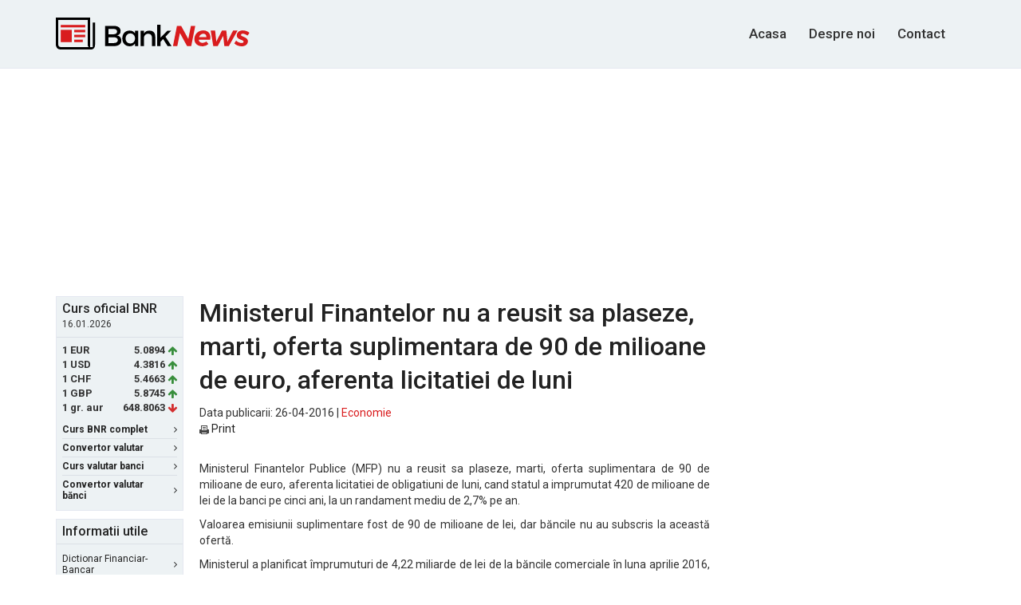

--- FILE ---
content_type: text/html; charset=UTF-8
request_url: https://www.banknews.ro/stire/74019_ministerul_finantelor_nu_a_reusit_sa_plaseze,_marti,_oferta_suplimentara_de_90_de_milioane_de_euro,_aferenta_licitatiei_de_luni.html
body_size: 25900
content:
<!DOCTYPE html>
<html lang="ro">
<head>
    <!-- Global site tag (gtag.js) - Google Analytics -->
    <script async src="https://www.googletagmanager.com/gtag/js?id=UA-10649017-25"></script>
    <script>
      window.dataLayer = window.dataLayer || [];
      function gtag(){dataLayer.push(arguments);}
      gtag('js', new Date());

      gtag('config', 'UA-10649017-25');
    </script>

    <meta http-equiv="Content-Type" content="text/html; charset=utf-8"/>
    <meta name="viewport" content="width=device-width, initial-scale=1, maximum-scale=1">
    <meta name="verify-v1" content="Ehg3Uxxw1i66/7YTr+svrbMO6yyBwcT9OHD3QgC8izQ="/>
    <title>Ministerul Finantelor nu a reusit sa plaseze, marti, oferta suplimentara de 90 de milioane de euro, aferenta licitatiei de luni</title>
    <meta name="description" lang="ro" content="Ministerul Finantelor Publice (MFP) nu a reusit sa plaseze, marti, oferta suplimentara de 90 de milioane de euro, aferenta licitatiei de obligatiuni de luni,..."/>
    <meta name="robots" content="follow,index,noodp"/>
    <meta name="author" content="BankNews.ro"/>

    <link rel="apple-touch-icon" sizes="180x180" href="/apple-touch-icon.png">
    <link rel="icon" type="image/png" sizes="32x32" href="/favicon-32x32.png">
    <link rel="icon" type="image/png" sizes="16x16" href="/favicon-16x16.png">
    <link rel="mask-icon" href="/safari-pinned-tab.svg" color="#5bbad5">
    <meta name="theme-color" content="#ffffff">

    <meta name="keywords" content="BankNews"/>

    <link rel="canonical" href="https://www.banknews.ro/stire/74019_ministerul_finantelor_nu_a_reusit_sa_plaseze,_marti,_oferta_suplimentara_de_90_de_milioane_de_euro,_aferenta_licitatiei_de_luni.html" />
    
    <link rel="alternate" type="application/rss+xml" title="BankNews.ro Stiri"
          href="//feeds.banknews.ro/bn-stiri"/>
    
    <script
            src="https://code.jquery.com/jquery-3.1.1.min.js"
            integrity="sha256-hVVnYaiADRTO2PzUGmuLJr8BLUSjGIZsDYGmIJLv2b8="
            crossorigin="anonymous"></script>
    
    <link href="https://fonts.googleapis.com/css?family=Roboto:400,500,700&subset=latin-ext"
          rel="stylesheet">
    <link rel="stylesheet" href="https://maxcdn.bootstrapcdn.com/bootstrap/3.3.7/css/bootstrap.min.css"
          integrity="sha384-BVYiiSIFeK1dGmJRAkycuHAHRg32OmUcww7on3RYdg4Va+PmSTsz/K68vbdEjh4u" crossorigin="anonymous">
    <link href="https://maxcdn.bootstrapcdn.com/font-awesome/4.7.0/css/font-awesome.min.css" rel="stylesheet"
          integrity="sha384-wvfXpqpZZVQGK6TAh5PVlGOfQNHSoD2xbE+QkPxCAFlNEevoEH3Sl0sibVcOQVnN" crossorigin="anonymous">
    <link rel="stylesheet" href="/assets/main.css?v=0.2">
    <!--[if lt IE 9]>
    <script src="//html5shim.googlecode.com/svn/trunk/html5.js"></script><![endif]-->

            <link href="/common/css/google_afc_ads.css" rel="stylesheet" type="text/css"/>
        <script type="text/javascript" src="/common/js/google_afc_ads-cats.js"></script>
    
    
    
    


        <script data-ad-client="ca-pub-9148892038901764" async src="https://pagead2.googlesyndication.com/pagead/js/adsbygoogle.js"></script> 
    

</head>
<body>



<header id="site-header">
    <div class="container" id="top">
        <div class="row">
            <div class="col-sm-12 clearfix">
                <a id="logo" href="/">
                    <img src="/assets/images/logo.svg" alt="Bank News">
                </a>
                
                

                <nav id="main-nav">
                    <ul>
                        <li>
                            <!--<li class="active">-->
                            <a href="/" title="BankNews.ro">Acasa</a>
                        </li>

                        <li>
                            <a href="/despre-noi/" title="Despre BankNews.ro">Despre noi</a>
                        </li>

                        
                        <li>
                            <a href="/contact/" title="Contact BankNews.ro">Contact</a>
                        </li>
                    </ul>
                </nav>
            </div>
        </div>
    </div>
</header>

<script type="text/javascript">
    var stlSetCookie = function (name, value, days) {
        var d = new Date();
        d.setTime(d.getTime() + (days * 24 * 60 * 60 * 1000));
        var expires = "expires=" + d.toUTCString();
        document.cookie = name + "=" + value + "; " + expires + "; path=/";
    };

    var stlGetCookie = function (cookie_name) {
        var name = cookie_name + "=";
        var decodedCookie = decodeURIComponent(document.cookie);
        var ca = decodedCookie.split(';');
        for(var i = 0; i <ca.length; i++) {
            var c = ca[i];
            while (c.charAt(0) == ' ') {
                c = c.substring(1);
            }
            if (c.indexOf(name) == 0) {
                return c.substring(name.length, c.length);
            }
        }
        return null;
    }
</script>




<div class="wrapper container">

    <div class="ad-wrapper" style="margin-bottom: 15px; text-align: center;">
                   
            <script async src="//pagead2.googlesyndication.com/pagead/js/adsbygoogle.js"></script>
            <!-- banknews 970x250 billboard -->
            <ins class="adsbygoogle"
                 style="display:inline-block;width:970px;height:250px"
                 data-ad-client="ca-pub-9148892038901764"
                 data-ad-slot="1481082735"></ins>
            <script>
                (adsbygoogle = window.adsbygoogle || []).push({});
            </script>
                             </div>    <div class="row">
        <div class="col-sm-12 top-wrapper">
                <aside id="sidebar-left">
        <div class="box box-colored first">
    <div class='box-header'><h4>Curs oficial BNR</h4>
<small>16.01.2026</small></div><div class='box-content'><ul class="currency-rates">
<li><span class='currency-code'>1 EUR </span><span class='currency-rate'>5.0894</span><span class='fa fa-arrow-up green'></span></li>
<li><span class='currency-code'>1 USD </span><span class='currency-rate'>4.3816</span><span class='fa fa-arrow-up green'></span></li>
<li><span class='currency-code'>1 CHF </span><span class='currency-rate'>5.4663</span><span class='fa fa-arrow-up green'></span></li>
<li><span class='currency-code'>1 GBP </span><span class='currency-rate'>5.8745</span><span class='fa fa-arrow-up green'></span></li>
<li><span class='currency-code'>1 gr. aur </span><span class='currency-rate'>648.8063</span><span class='fa fa-arrow-down red'></span></li>
</ul></div>

    <div class="box-footer">
        <ul class="box-nav">
            <li>
                <a href="/curs_valutar_bnr/"><strong>Curs BNR complet</strong> <span
                        class="fa fa-angle-right"></span></a>
            </li>

            <li>
                <a href="/convertor_valutar/"><strong>Convertor valutar</strong> <span
                        class="fa fa-angle-right"></span></a>
            </li>

            <li>
                <a href="/curs_valutar_banci/"><strong>Curs valutar banci</strong> <span
                        class="fa fa-angle-right"></span></a>
            </li>
            <li>
                <a href="/convertor-valutar-banci/"><strong>Convertor valutar bănci</strong> <span
                        class="fa fa-angle-right"></span></a>
            </li>
        </ul>
    </div>
</div>

<div class="box box-colored second">
    <div class="box-header">
        <h4>Informatii utile</h4>
    </div>

    <div class="box-content">
        <ul class="box-nav">
            <li>
                <a href="/dictionar_financiar-bancar/">Dictionar Financiar-Bancar <span
                        class="fa fa-angle-right"></span></a>
            </li>

            <li>
                <a href="/utile/informatii-despre-credite/">Despre Credite <span
                        class="fa fa-angle-right"></span></a>
            </li>

            <li>
                <a href="/utile/informatii-generale-leasing/">Despre Leasing <span
                        class="fa fa-angle-right"></span></a>
            </li>

            <li>
                <a href="/utile/informatii-depozite-bancare-si-conturi-de-economii/">Servicii
                    bancare: Depozite si Conturi de economii <span
                        class="fa fa-angle-right"></span></a>
            </li>

            <li>
                <a href="/utile/info-banci-comerciale-romania/">Lista bancilor comerciale <span
                        class="fa fa-angle-right"></span></a>
            </li>
        </ul>
    </div>
</div>           <div class="ad-wrapper" style="margin-bottom: 10px;">
            

                                
                

                <script async src="//pagead2.googlesyndication.com/pagead/js/adsbygoogle.js"></script>
                <!-- banknews.ro 160x600 -->
                <ins class="adsbygoogle"
                     style="display:inline-block;width:160px;height:600px"
                     data-ad-client="ca-pub-9148892038901764"
                     data-ad-slot="9322405933"></ins>
                <script>
                    (adsbygoogle = window.adsbygoogle || []).push({});
                </script>
                    </div>
            </aside>
            <main id="main-top">
                <h1>Ministerul Finantelor nu a reusit sa plaseze, marti, oferta suplimentara de 90 de milioane de euro, aferenta licitatiei de luni</h1>
                <span class="date">Data publicarii: 26-04-2016 | <a
                        href="//www.banknews.ro/economie/">Economie</a>
                    </span>
                <ul class="news-river news-river--title-only">

                    <li><a href="//www.banknews.ro/tipareste/74019_ministerul_finantelor_nu_a_reusit_sa_plaseze,_marti,_oferta_suplimentara_de_90_de_milioane_de_euro,_aferenta_licitatiei_de_luni.html"><img
                                src="//www.banknews.ro/images/print_icon.gif" width=12 height=11 border=0
                                style="margin:1px 0; vertical-align:middle;"/>&nbsp;Print</a></li>

                </ul>

                
                <div class="stirea" style="text-align: justify"><p>Ministerul Finantelor Publice (MFP) nu a reusit sa plaseze, marti, oferta suplimentara de 90 de milioane de euro, aferenta licitatiei de obligatiuni de luni, cand statul a imprumutat 420 de milioane de lei de la banci pe cinci ani, la un randament mediu de 2,7% pe an.</p><p>  Valoarea emisiunii suplimentare fost de 90 de milioane de lei, dar băncile nu au subscris la această ofertă. </p>
<p>Ministerul a planificat &icirc;mprumuturi de 4,22 miliarde de lei de la băncile comerciale &icirc;n luna aprilie 2016, din care 3,8 miliarde de lei prin &#x219;apte licita&#x21b;ii de certificate de trezorerie &#x219;i obliga&#x21b;iuni de stat, iar 420 de milioane de lei prin sesiuni suplimentare de oferte necompetitive, aferente licita&#x21b;iilor de obliga&#x21b;iuni. </p>
<p>Sumele vor fi destinate refinan&#x21b;ării datoriei publice &#x219;i finan&#x21b;ării deficitului bugetului de stat. </p>
<p>Conform prospectelor de emisiune, &icirc;n program erau o licita&#x21b;ie de certificate de trezorerie cu discont, &icirc;n valoare de un miliard de lei, &#x219;i &#x219;ase licita&#x21b;ii de obliga&#x21b;iuni de tip benchmark, cu o valoare totală de 2,8 miliarde de lei, fiecare fiind urmată, a doua zi, de o sesiune suplimentară de oferte necompetitive, cu o valoare de 15% din valoarea ini&#x21b;ială a emisiunii de obliga&#x21b;iuni. </p>
<p>&Icirc;n anul 2016, volumul total al &icirc;mprumuturilor ce urmează a fi lansate de MFP pe pia&#x21b;a internă prin emisiuni de titluri de stat este determinat de nivelul previzionat al deficitului bugetar, de 2,8% din PIB (circa 21 miliarde lei), care urmează să fie finan&#x21b;at &icirc;n propor&#x21b;ie de 50% de pe pia&#x21b;a internă &#x219;i 50% de pe cea externă, precum &#x219;i de nivelul refinan&#x21b;ărilor de titluri de stat scadente &icirc;n 2016 denominate &icirc;n lei &#x219;i euro, &icirc;n sumă de circa 38 miliarde lei, din care circa 31 miliarde lei aferent emisiunilor denominat &icirc;n lei &#x219;i &#x219;apte miliarde lei emisiunilor denominate &icirc;n euro. </p>
<p>De asemenea, Ministerul Finan&#x21b;elor are &icirc;n vedere atragerea de resurse financiare de pe pie&#x21b;ele externe &icirc;ntr-un volum de 4,5 miliarde euro, &icirc;n func&#x21b;ie de evolu&#x21b;iile &#x219;i oportunită&#x21b;ile oferite de aceste pie&#x21b;e, &#x21b;in&acirc;nd cont de nivelul rambursării aferent emisiunii de euroobliga&#x21b;iuni emise pe pie&#x21b;ele externe cu scaden&#x21b;a &icirc;n iunie 2016, &icirc;n valoare de 1,5 miliarde euro, precum &#x219;i de necesitatea consolidării rezervei financiare &icirc;n valută la dispozi&#x21b;ia Trezoreriei Statului. </p>
<p>Astfel, finan&#x21b;area din surse externe se va realiza prin programul MTN prin emiterea de euroobliga&#x21b;iuni &icirc;n valoare de circa 3 miliarde euro &#x219;i prin trageri din &icirc;mprumuturi contractate de la institu&#x21b;iile financiare interna&#x21b;ionale, &icirc;n valoare de circa 1,5 miliarde euro. </p>
<p>MFP mai are &icirc;n vedere emiterea unui volum de titluri de stat pe pia&#x21b;a internă &icirc;n valoare de 48-50 miliarde lei, din care 14-15 miliarde lei certificate de trezorerie &#x219;i 34-35 miliarde lei obliga&#x21b;iuni benchmark. </p>
<p><p>Sursa: Agerpress</p></div>

                			<script async src="//pagead2.googlesyndication.com/pagead/js/adsbygoogle.js"></script>
		<!-- banknews.ro 336x280 bottom -->
		<ins class="adsbygoogle"
		     style="display:inline-block;width:336px;height:280px"
		     data-ad-client="ca-pub-9148892038901764"
		     data-ad-slot="9861342735"></ins>
		<script>
		(adsbygoogle = window.adsbygoogle || []).push({});
		</script>

		


<div class="l8est-news">
    <!--more news starts-->
    <h5>Ultimele stiri pe BankNews.ro:</h5>

    <ul>
                    <li>
                <a href="https://www.banknews.ro/stire/89685_horvath,_cfo_study_2026_73p_dintre_directorii_financiari_vizeaza_accelerarea_digitalizarii.html">Horvath, CFO Study 2026: 73% dintre directorii financiari vizeaza accelerarea digitalizarii</a></li>
                    <li>
                <a href="https://www.banknews.ro/stire/89684_principalii_investitori_imobiliari_din_romania_anticipeaza_cresterea_chiriilor_si_stabilizarea_cererii_pentru_inchirierea_de_spatii_noi_in_2026.html">Principalii investitori imobiliari din Romania anticipeaza cresterea chiriilor si stabilizarea cererii pentru inchirierea de spatii noi in 2026</a></li>
                    <li>
                <a href="https://www.banknews.ro/stire/89683_e-proprietate_si_reforma_impozitarii_locale_ce_stim_si_ce_ramane_de_vazut_despre_impozitarea_proprietatilor.html">E-Proprietate si reforma impozitarii locale: ce stim si ce ramane de vazut despre impozitarea proprietatilor</a></li>
                    <li>
                <a href="https://www.banknews.ro/stire/89682_de_la_avantaj_competitiv_la_conditie_de_baza_rolul_sustenabilitatii_in_relatia_dintre_banci_si_clienti.html">De la avantaj competitiv la conditie de baza: rolul sustenabilitatii in relatia dintre banci si clienti</a></li>
                    <li>
                <a href="https://www.banknews.ro/stire/89681_riscul_declararii_inactivitatii_din_1_ianuarie_2026.html">Riscul declararii inactivitatii din 1 ianuarie 2026</a></li>
                    <li>
                <a href="https://www.banknews.ro/stire/89680_bulgaria_trece_la_euro_de_la_1_ianuarie_2026.html">Bulgaria trece la euro de la 1 ianuarie 2026</a></li>
                    <li>
                <a href="https://www.banknews.ro/stire/89679_controalele_vamale_se_intensifica_operatorii_economici,_tot_mai_expusi_riscurilor_fiscale_si_operationale.html">Controalele vamale se intensifica: operatorii economici, tot mai expusi riscurilor fiscale si operationale</a></li>
                    <li>
                <a href="https://www.banknews.ro/stire/89678_studiu_ey__liderii_fiscali_recurg_la_ai_pentru_a_consolida_gestiunea_taxelor_pe_fondul_aparitiei_de_noi_riscuri.html">Studiu EY : liderii fiscali recurg la AI pentru a consolida gestiunea taxelor pe fondul aparitiei de noi riscuri</a></li>
                    <li>
                <a href="https://www.banknews.ro/stire/89677_consumer_index_romania_2025_romanii_resimt_presiunea_inflatiei_si_devin_mai_prudenti_in_consum.html">Consumer Index Romania 2025: Romanii resimt presiunea inflatiei si devin mai prudenti in consum</a></li>
                    <li>
                <a href="https://www.banknews.ro/stire/89676_salt_bank_trece_de_700000_de_clienti.html">Salt Bank trece de 700.000 de clienti</a></li>
                    <li>
                <a href="https://www.banknews.ro/stire/89675_peste_80p_dintre_cei_mai_mari_chiriasi_din_romania_platesc_sub_5p_din_cifra_de_afaceri_pentru_ocuparea_spatiilor_de_birouri_moderne.html">Peste 80% dintre cei mai mari chiriasi din Romania platesc sub 5% din cifra de afaceri pentru ocuparea spatiilor de birouri moderne</a></li>
                    <li>
                <a href="https://www.banknews.ro/stire/89674_gala_premiilor_unsicar_2025_marcheaza_25_de_ani_de_activitate_ai_organizatiei.html">Gala Premiilor UNSICAR 2025 marcheaza 25 de ani de activitate ai organizatiei</a></li>
                    <li>
                <a href="https://www.banknews.ro/stire/89673_sigurantaonlinero_volumul_4_din_the_websters_a_fost_lansat_oficial.html">SigurantaOnline.ro: Volumul 4 din The Websters a fost lansat oficial</a></li>
                    <li>
                <a href="https://www.banknews.ro/stire/89672_analiza_de_piata_efectul_modificarilor_fiscale_din_2025_asupra_antreprenorilor_romani.html">Analiza de piata: Efectul modificarilor fiscale din 2025 asupra antreprenorilor romani</a></li>
                    <li>
                <a href="https://www.banknews.ro/stire/89671_cushman__wakefield_echinox,_mandat_exclusiv_pentru_vanzarea_platformei_electroputere_craiova.html">Cushman & Wakefield ECHINOX, mandat exclusiv pentru vanzarea platformei Electroputere Craiova</a></li>
            </ul>

</div>

            </main>
            <aside id="sidebar-right">

    <div class="ad-wrapper" style="margin-bottom: 10px">
                        <script async src="//pagead2.googlesyndication.com/pagead/js/adsbygoogle.js"></script>
                <!-- banknews 300x600 -->
                <ins class="adsbygoogle"
                     style="display:inline-block;width:300px;height:600px"
                     data-ad-client="ca-pub-9148892038901764"
                     data-ad-slot="1900768335"></ins>
                <script>
                (adsbygoogle = window.adsbygoogle || []).push({});
                </script>
                </div>

    <div class="box box-colored">
        <div class="box-header">
            <h5>Cele mai citite stiri</h5>
        </div>
        <div class="box-content">
            <ul class='news-river news-river--title-only'><li><a href="https://www.banknews.ro/stire/89685_horvath,_cfo_study_2026_73p_dintre_directorii_financiari_vizeaza_accelerarea_digitalizarii.html">Horvath, CFO Study 2026: 73% dintre directorii financiari vizeaza accelerarea digitalizarii</a></li>
<li><a href="https://www.banknews.ro/stire/89684_principalii_investitori_imobiliari_din_romania_anticipeaza_cresterea_chiriilor_si_stabilizarea_cererii_pentru_inchirierea_de_spatii_noi_in_2026.html">Principalii investitori imobiliari din Romania anticipeaza cresterea chiriilor si stabilizarea cererii pentru inchirierea de spatii noi in 2026</a></li>
<li><a href="https://www.banknews.ro/stire/89683_e-proprietate_si_reforma_impozitarii_locale_ce_stim_si_ce_ramane_de_vazut_despre_impozitarea_proprietatilor.html">E-Proprietate si reforma impozitarii locale: ce stim si ce ramane de vazut despre impozitarea proprietatilor</a></li>
<li><a href="https://www.banknews.ro/stire/89682_de_la_avantaj_competitiv_la_conditie_de_baza_rolul_sustenabilitatii_in_relatia_dintre_banci_si_clienti.html">De la avantaj competitiv la conditie de baza: rolul sustenabilitatii in relatia dintre banci si clienti</a></li>
<li><a href="https://www.banknews.ro/stire/89681_riscul_declararii_inactivitatii_din_1_ianuarie_2026.html">Riscul declararii inactivitatii din 1 ianuarie 2026</a></li>
<li><a href="https://www.banknews.ro/stire/89680_bulgaria_trece_la_euro_de_la_1_ianuarie_2026.html">Bulgaria trece la euro de la 1 ianuarie 2026</a></li>
<li><a href="https://www.banknews.ro/stire/89679_controalele_vamale_se_intensifica_operatorii_economici,_tot_mai_expusi_riscurilor_fiscale_si_operationale.html">Controalele vamale se intensifica: operatorii economici, tot mai expusi riscurilor fiscale si operationale</a></li>
<li><a href="https://www.banknews.ro/stire/89678_studiu_ey__liderii_fiscali_recurg_la_ai_pentru_a_consolida_gestiunea_taxelor_pe_fondul_aparitiei_de_noi_riscuri.html">Studiu EY : liderii fiscali recurg la AI pentru a consolida gestiunea taxelor pe fondul aparitiei de noi riscuri</a></li>
<li><a href="https://www.banknews.ro/stire/89677_consumer_index_romania_2025_romanii_resimt_presiunea_inflatiei_si_devin_mai_prudenti_in_consum.html">Consumer Index Romania 2025: Romanii resimt presiunea inflatiei si devin mai prudenti in consum</a></li>
<li><a href="https://www.banknews.ro/stire/89676_salt_bank_trece_de_700000_de_clienti.html">Salt Bank trece de 700.000 de clienti</a></li>
</ul>
        </div>
    </div>
</aside>        </div>
    </div>
</div>
<footer id="site-footer">
    <div class="container">

        <div class="row">
            <div class="col-sm-12">
                
                <nav id="footer-nav">
                    <ul>Informațiile despre cursul valutar BNR sunt preluate de pe site-ul oficial al
Băncii Naționale a României (<a href="https://www.bnr.ro" target="_blank" rel="nofollow">BNR</a>).</ul></nav>
                
            </div>
        </div>

        <div class="row">
            <div class="col-sm-12">
                <nav id="footer-nav">
                    <ul>
                        <li>
                            <a href="//www.banknews.ro/">Cele mai noi stiri</a>
                        </li>
                                                <li>
                            <a href="//english.banknews.ro/">English</a>
                        </li>

                        <li>
                            <a href="/arhiva/">Arhiva</a>
                        </li>

                        <li>
                            <a href="/search/">Cautare</a>
                        </li>
                    </ul>
                </nav>
            </div>
        </div>

        <div class="row">
            <div class="col-sm-12">
                <nav id="socket-nav">
                    <ul>
                        <li>&copy; 2006 - 2026 BankNews.ro</li>
                        <li><a href="//www.banknews.ro/contact/">Contact</a></li>
                        <li><a href="//www.banknews.ro/despre-noi/">Despre Noi</a></li>
                        <li><a href="//www.banknews.ro/dezabonare-notificari/">Dezabonare notificari</a></li>
                                                <li><a href="//www.banknews.ro/publicitate-online/">Publicitate pe BankNews.ro</a></li>
                        <li><a href="//www.banknews.ro/sitemap/">Sitemap</a></li>
                        <br/>
                        <li><a href="//www.banknews.ro/politica-cookie">Politica de Cookie</a></li>
                        <li><a href="//www.banknews.ro/politica-confidentialitate">Politica de Confidentialitate</a></li>
                        <li><a href="//www.banknews.ro/termeni-si-conditii">Termeni si Conditii</a></li>
                                            </ul>
                </nav>
            </div>
        </div>
    </div>
</footer>

<script>
    jQuery(document).ready(function ($) {
        //search
        var $searchform = $('#search-form-touch'),
            $searchinput = $searchform.find('input.search-field'),
            $body = $('html,body'),
            openSearch = function () {
                $('#main-nav').css('opacity', '0');
                $searchform.data('open', true).addClass('search-open');
                $searchinput.focus();
                return false;
            },
            closeSearch = function () {
                $('#main-nav').css('opacity', '1');
                $searchform.data('open', false).removeClass('search-open');
            };

        $searchinput.on('click', function (e) {
            e.stopPropagation();
            $searchform.data('open', true);
        });

        $searchform.on('click', function (e) {
            e.stopPropagation();
            if (!$searchform.data('open')) {
                openSearch();

                $body.off('click').on('click', function (e) {
                    closeSearch();
                });

            }
            else {
                if ($searchinput.val() === '') {
                    closeSearch();
                    return false;
                } else {
                    event.preventDefault();
                    $('.search-form').submit();
                }
            }
        });
        //eof search
    });
</script>
<div id="notification_details" style="display: none; position: absolute; top: 0px; left: 0; width:100%; text-align: center; background: #FCF8E3 none repeat scroll 0 0; border-bottom: 1px solid #e5e8f1;     margin-bottom: 15px;     padding: 22px 0;color: #333;   font-size: 17px;     font-weight: 500;">
    Apasa Allow / Permite<br/><span style="font-size:14px; font-weight: 400;">Astfel vei primi notificari referitoare la cursul valutar de schimb al bancilor comerciale din Romania.</span>
</div>
</body>
</html>

--- FILE ---
content_type: text/html; charset=utf-8
request_url: https://www.google.com/recaptcha/api2/aframe
body_size: 264
content:
<!DOCTYPE HTML><html><head><meta http-equiv="content-type" content="text/html; charset=UTF-8"></head><body><script nonce="EuisKA1nIqe63S-1FZQLgw">/** Anti-fraud and anti-abuse applications only. See google.com/recaptcha */ try{var clients={'sodar':'https://pagead2.googlesyndication.com/pagead/sodar?'};window.addEventListener("message",function(a){try{if(a.source===window.parent){var b=JSON.parse(a.data);var c=clients[b['id']];if(c){var d=document.createElement('img');d.src=c+b['params']+'&rc='+(localStorage.getItem("rc::a")?sessionStorage.getItem("rc::b"):"");window.document.body.appendChild(d);sessionStorage.setItem("rc::e",parseInt(sessionStorage.getItem("rc::e")||0)+1);localStorage.setItem("rc::h",'1768771057687');}}}catch(b){}});window.parent.postMessage("_grecaptcha_ready", "*");}catch(b){}</script></body></html>

--- FILE ---
content_type: text/javascript
request_url: https://www.banknews.ro/common/js/google_afc_ads-cats.js
body_size: 2795
content:
	// Do not edit below
	var google_adnum = 0;
	var google_num_ads = 0;
	var google_last_ad_type = '';

	function google_ad_request_done(google_ads) {
		var s;
		
		ad_title_class = 'ad_title';
		ad_text_class = 'ad_text';
		ad_url_class = 'ad_url';
		
		if (google_ads.length == 0) return;
		google_num_ads += google_ads.length;
		google_last_ad_type = google_ads[0].type;
		
		s = '<a class="ad_attribution" href="' + google_info.feedback_url + '">Anunturi Google</a><div style="clear:both"></div>';
	 
		// daca e imagine:
		if (google_ads[0].type == "image"){
			
			s += 	'<a href="' + google_ads[0].url + '" target="_top" title="go to ' + google_ads[0].visible_url + '">' + 
						'<img border="0" src="' + google_ads[0].image_url + '"width="' + google_ads[0].image_width + '"height="' + google_ads[0].image_height + '">' + 
					'</a>';
			
		// daca e flash
		} else if (google_ads[0].type == "flash"){
			
			s += 	'<object classid="clsid:D27CDB6E-AE6D-11cf-96B8-444553540000"' + ' codebase="http://download.macromedia.com/pub/shockwave/cabs/flash/swflash.cab#version=6,0,0,0"' + ' WIDTH="' + google_ad.image_width + '" HEIGHT="' + google_ad.image_height + '">' + 
						'<PARAM NAME="movie" VALUE="' + google_ad.image_url + '">' + 
						'<PARAM NAME="quality" VALUE="high">' + 
						'<PARAM NAME="AllowScriptAccess" VALUE="never">' + 
						'<EMBED src="' + google_ad.image_url + '" WIDTH="' + google_ad.image_width + '" HEIGHT="' + google_ad.image_height + '" TYPE="application/x-shockwave-flash"' + ' AllowScriptAccess="never" ' + ' PLUGINSPAGE="http://www.macromedia.com/go/getflashplayer"></EMBED>' + 
					'</OBJECT>';
		
		// daca e html
		} else if (google_ads[0].type == "html"){
			
			s += google_ads[0].snippet;
		
		// daca e text
		
		} else if (google_ads.length == 1) {
			for(var i=0; i < google_ads.length; i++){
				s += '<br><a class="' + ad_title_class + '" href="' + google_ads[i].url + '" >' + google_ads[i].line1 + '</a>&nbsp;&nbsp;<br><span class="' + ad_text_class + '">' + google_ads[i].line2 + ' ' + google_ads[i].line3 + '</span> - ' + '<a class="' + ad_url_class + '" href="' + google_ads[i].url + '" >' + google_ads[i].visible_url + '</a><br>';
			}
		} else if (google_ads.length > 1) {
			
			/*
			* For text ads, append each ad to the string.
			*/	
			for(i = 0; i < google_ads.length; ++i) {
				s += '<br><a class="' + ad_title_class + '" href="' + google_ads[i].url + '" >' + google_ads[i].line1 + '</a>&nbsp;&nbsp;<br><span class="' + ad_text_class + '">' + google_ads[i].line2 + ' ' + google_ads[i].line3 + '</span> - ' + '<a class="' + ad_url_class + '" href="' + google_ads[i].url + '" >' + google_ads[i].visible_url + '</a><br>';
			}
			if (google_ads[0].bidtype == "CPC") { /* insert this snippet for each ad call */
				google_adnum = google_adnum + google_ads.length;
			}
		}
		document.write(s);
		return;
	  }